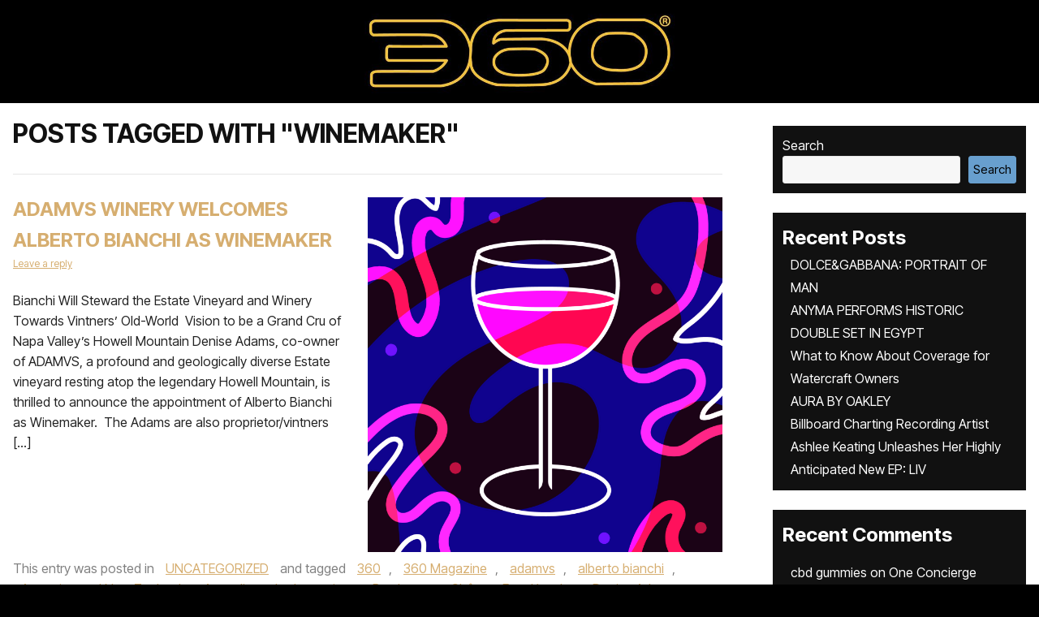

--- FILE ---
content_type: text/css; charset=utf-8
request_url: https://www.the360mag.com/wp-content/cache/min/1/wp-content/plugins/events-calendar-for-google/public/css/events-calendar-for-google-public.css?ver=1768510362
body_size: 1491
content:
@import url(https://fonts.googleapis.com/css?family=Montserrat:600|Open+Sans);*,*:before,*:after{-webkit-box-sizing:inherit;-moz-box-sizing:inherit;box-sizing:inherit}div#the_gc_events_posts{padding:20px 0;height:auto;overflow:hidden}#the_gc_events_posts a{text-decoration:none;font-weight:600;text-transform:uppercase;font-size:15px;letter-spacing:1px}#the_gc_events_posts a.numeric{margin:0 5px}#the_gc_events_posts p{font-size:.9rem;margin:1rem 0;line-height:1.5}#the_gc_events_posts h4{font-family:var(--tgc-title-fontfamily);font-weight:600;color:var(--tgc-desc-title-color);font-size:25px;margin:0rem 0 .6rem;text-transform:capitalize}#the_gc_event_wrapper{margin:0 auto;text-align:center}.gc_errors{padding:40px;text-align:center}.gc_errors p{text-align:center;margin:0 auto;border-top:3px solid #ff3a3a;background:#e3e3e3;padding:10px}.tgse_desc_section{background:var(--tgc-desc-bc-color)}.tgse_title{text-align:center;text-align:var(--tgc-title-align);text-transform:capitalize}.tgse_title h1,.tgse_title h2,.tgse_title h3,.tgse_title h4,.tgse_title h5,.tgse_title h6{font-family:var(--tgc-title-fontfamily);color:var(--tgc-desc-title-color);text-transform:capitalize;margin:5px auto}.tgse_meta{text-align:left}.tgs_event{background:#fff;margin:20px;text-align:center;-webkit-box-flex:1;flex:1;display:-webkit-box;display:flex;flex-wrap:wrap;-webkit-transition:all 0.3s ease;-moz-transition:all 0.3s ease;transition:all 0.3s ease;box-shadow:0 5px 10px rgb(0 0 0 / 30%)}.tgs_event:hover{-webkit-box-shadow:0 5px 10px rgba(0,0,0,.08);-moz-box-shadow:0 5px 10px rgba(0,0,0,.08);box-shadow:0 5px 10px rgba(0,0,0,.08)}.tgs_event>*{flex:1 1 100%}.tgse_meta div{line-height:2em}span.tgse_icon{padding-right:10px;font-weight:700;color:#08267c;color:var(--tgc-desc-icon-color)}.tgse_readmore_link{padding:10px;background:var(--tgc-buttons-background);color:#fff;color:var(--tgc-buttons-text-color);text-decoration:none}.tgse_readmore_link:hover{background:#101b2e;background:var(--tgc-hover-buttons);color:#fff;color:var(--tgc-hover-buttons-text)}.gc-notice-error.error{background:#ddd;padding:10px;border-top:3px solid #ec4242!important}.tgse_date_style_1 .tgse_date_day{font-size:clamp(5rem,40vw,7rem);line-height:1}.tgse_date_style_1 .tgse_date_month{font-size:clamp(2.2rem,9vw,2.5rem);font-weight:800}.tgse_date.tgse_date_style_2{margin:0 auto;text-align:center;background:#fff;color:#1f57bc;color:var(--tgc-date-text-color);padding:25px;border-radius:50%}.tgse_date_style_2 .tgse_date_day{font-size:clamp(5rem,40vw,7rem);line-height:1}.tgse_date_style_2 .tgse_date_month{font-size:clamp(1.2rem,9vw,1.5rem);font-weight:800}.tgse_all_day_triangle{top:0;width:0;height:0;border-top:80px solid var(--tgc-date-bc-color);border-bottom:80px solid transparent;border-left:80px solid transparent;position:absolute;right:0}.tgse_all_day_triangle span{position:absolute;top:-65px;right:0;width:100px;left:-80px;text-align:center;font-size:16px;font-family:arial;font-weight:700;transform:rotate(45deg);display:block;color:#fff;color:var(--tgc-buttons-text-color)}.the_gc_event_grid{display:grid;grid-template-columns:33.3% 33.3% 33.3%;-webkit-box-align:center;align-items:flex-start}.tgse_section_top{padding:20px;background:#08267c;background:var(--tgc-date-bc-color);color:#fff;color:var(--tgc-date-text-color)}.tgse_section_bottom{padding:10px 20px;overflow:hidden;overflow-wrap:break-word;max-width:100%}.tgse_section_bottom .tgse_readmore{text-align:center;margin:20px 0}.the_gc_event_list .tgs_event{display:grid;grid-template-columns:30% 70%;-webkit-box-align:center}.tgse_section_left{padding:20px;background:var(--tgc-date-bc-color);color:#fff;display:flex;justify-content:center;align-items:center}.tgse_section_right{position:relative;padding:20px}.tgse_section_right .tgse_description{text-align:left}.tgse_section_right .tgse_description p{font-family:var(--tgc-title-fontfamily)}.tgse_section_right .tgse_readmore{text-align:left;margin:20px 0}.gc_load_more_events{text-align:center;padding:20px;overflow:hidden}.gc_load_more_events .page-numbers{display:revert;padding:10px;background:#1f57bc;background:var(--tgc-buttons-background);color:#fff;color:var(--tgc-buttons-text-color);text-decoration:none}.gc_load_more_events .page-numbers:hover{background:#101b2e;background:var(--tgc-hover-buttons);color:#fff;color:var(--tgc-hover-buttons-text)}.gc_load_more_events .page-numbers.active{background:#1f57bc;background:var(--tgc-hover-buttons);color:#fff;color:var(--tgc-hover-buttons-text)}.gc_advance_filter{margin:0 auto;padding:0 20px}.gc_advance_filter form{margin:0;padding:0}button.fc-today-button.fc-button.fc-button-primary{text-transform:capitalize}.fc-event-title{text-transform:capitalize}@media screen and (max-width:768px){.the_gc_event_grid{display:-webkit-box;display:flex;-webkit-box-orient:vertical;-webkit-box-direction:normal;flex-direction:column}.the_gc_event_grid .tgs_event{width:100%;margin:0;margin-bottom:20px}.the_gc_event_list .tgs_event{display:grid;grid-template-columns:50% 50%;-webkit-box-align:center}}@media screen and (max-width:479px){.the_gc_event_list .tgs_event{display:block;-webkit-box-align:center}.tgse_section_right .tgse_readmore{text-align:center}#the_gc_events_posts a.numeric{display:none}#the_gc_events_posts a.prev{float:left}#the_gc_events_posts a.next{float:right}}